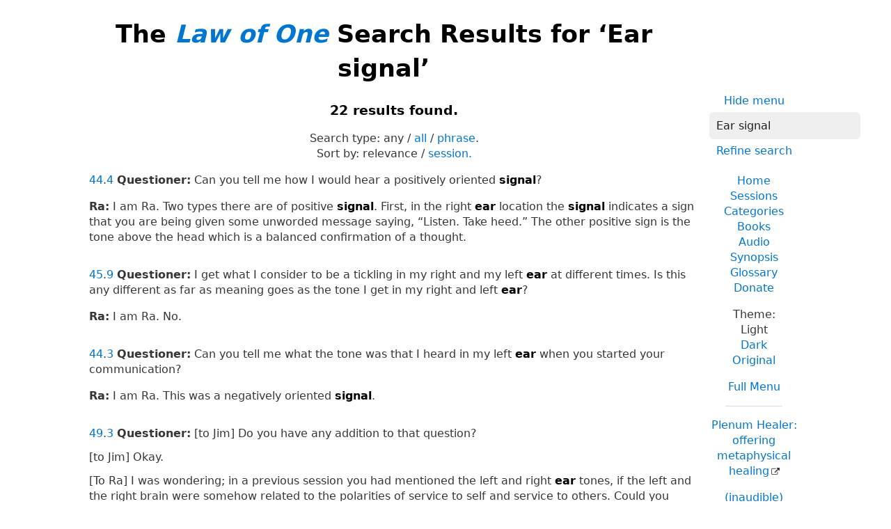

--- FILE ---
content_type: text/html; charset=UTF-8
request_url: https://www.lawofone.info/results.php?q=Ear+signal
body_size: 8608
content:
<!DOCTYPE html>
<!--[if lte IE 9]> <html class="ie9" lang="en-US"> <![endif]-->
<!--[if gt IE 9]><!--> <html lang="en-US"> <!--<![endif]-->
<head>
	<title>The Law of One Search Results for ‘Ear signal’</title>
	<meta charset="utf-8"> 
	<meta name="keywords" content="The Law of One, The Infinite Creator, The Logos, Service to Others, Ra, the seven densities, The Two Paths, free will, unity">
	<link rel="search" type="application/opensearchdescription+xml" href="/opensearch.xml" title="Search the Law of One Material">
	<link rel="apple-touch-icon" sizes="180x180" href="https://lo1.info/graphics/apple-touch-icon.png">
	<link rel="icon" type="image/png" sizes="32x32" href="https://lo1.info/graphics/favicon-32x32.png">
	<link rel="icon" type="image/png" sizes="16x16" href="https://lo1.info/graphics/favicon-16x16.png">
		<link rel="manifest" href="/site.webmanifest">
	<link rel="canonical" href="https://www.lawofone.info/results.php?q=Ear+signal">
	<meta name="viewport" content="width=device-width, initial-scale=1">
	<meta name="description" content="The Law of One Search results for ‘Ear signal’">
	<meta property="og:site_name" content="The Law of One">
	<meta property="og:title" content="The Law of One Search Results for ‘Ear signal’">
	<meta property="og:type" content="website">
	<meta property="og:url" content="https://www.lawofone.info/results.php?q=Ear+signal">
	<meta property="og:image" content="https://lo1.info/graphics/ankh-share.png">
	<meta property="og:description" content="Lawofone.info is a website dedicated to the study of the Law of One material channeled by L/L Research in the 1980s.">
	<link rel="stylesheet" href="/css/light-1632415058.min.css">
</head>
<body>
<h1 class="above-right-column">The <a href="/"><i>Law of One</i></a> Search Results for ‘Ear signal’</h1>
<div id="right-column">
	<p class="noprint nomargin centered">
		<a href="/results.php?s=0&amp;q=Ear+signal&amp;m=0">Hide menu</a>
	</p>

	<form accept-charset="utf-8" action="/results.php" method="get" id="top-search">
		<p class="nomargin">
			<input type="text" name="q" maxlength="250" value="Ear signal" aria-label="Search" placeholder="Search">
		</p>
		<p class="nomargin">
			<a href="/search.php?q=Ear signal">Refine search</a>
		</p>
	</form>

<div class="right-menu">
	<ul class="centered">
		<li><a href="/">Home</a></li>
		<li><a href="/sessions.php">Sessions</a></li>
		<li><a href="/categories.php">Categories</a></li>
		<li><a href="/books.php">Books</a></li>
		<li><a href="/audio.php">Audio</a></li>
		<li><a href="/synopsis.php">Synopsis</a></li>
		<li><a href="/glossary.php">Glossary</a></li>
		<li><a href="/donate.php">Donate</a></li>
	</ul>
	<ul class="centered">
		<li style="font-weight: 500;">Theme:</li>
		<li>Light</li>
		<li><a href="/results.php?s=0&amp;q=Ear+signal&amp;t=d">Dark</a></li>
				<li><a href="/results.php?s=0&amp;q=Ear+signal&amp;t=o">Original</a></li>
				<li class="margintop"><a href="#footerlinks">Full Menu</a></li>
	</ul>

	<hr>
	<p class="centered">
		<a href="https://plenumhealer.wordpress.com/?rm" target="_blank" rel="noopener">Plenum Healer<span class="largeonly">: offering metaphysical healing</span></a>
	</p>
	<p class="centered">
		<a href="https://inaudible.show/" target="_blank" rel="noopener">(inaudible) podcast<span class="largeonly">: Listening for love in the messages of the Confederation</span></a>
	</p>
	<p class="centered"><a href="https://www.llresearch.org/?rm" target="_blank" rel="noopener">L/L Research<span class="largeonly">:<br>More channeling transcripts and supplementary Law of One info</span></a></p>
</div>

</div>
<h3 class="centered">22 results found.</h3>
<p class="centered">Search type: <span class="nowrap">any / <a href="/results.php?q=Ear+signal&amp;st=all">all</a> / <a href="/results.php?q=Ear+signal&amp;st=phrase">phrase</a>. </span><br><span class="nowrap">Sort by:</span> <span class="nowrap">relevance / <a href="/results.php?q=Ear+signal&amp;o=s">session.</a></span></p>
<p class="nomargintop elkins" id="44.4"><a href="/s/44">44</a>.<a href="/s/44#4">4</a> <b>Questioner:</b> Can you tell me how I would hear a positively oriented <strong>signal</strong>?</p>
<p class="ra"><b>Ra:</b> I am Ra. Two types there are of positive <strong>signal</strong>. First, in the right <strong>ear</strong> location the <strong>signal</strong> indicates a sign that you are being given some unworded message saying, “Listen. Take heed.” The other positive sign is the tone above the head which is a balanced confirmation of a thought.</p>
<p class=" elkins" id="45.9"><a href="/s/45">45</a>.<a href="/s/45#9">9</a> <b>Questioner:</b> I get what I consider to be a tickling in my right and my left <strong>ear</strong> at different times. Is this any different as far as meaning goes as the tone I get in my right and left <strong>ear</strong>?</p>
<p class="ra"><b>Ra:</b> I am Ra. No.</p>
<p class=" elkins" id="44.3"><a href="/s/44">44</a>.<a href="/s/44#3">3</a> <b>Questioner:</b> Can you tell me what the tone was that I heard in my left <strong>ear</strong> when you started your communication?</p>
<p class="ra"><b>Ra:</b> I am Ra. This was a negatively oriented <strong>signal</strong>.</p>
<p class=" elkins" id="49.3"><a href="/s/49">49</a>.<a href="/s/49#3">3</a> <b>Questioner:</b> [to Jim] Do you have any addition to that question?<br><br>[to Jim] Okay.<br><br>[To Ra] I was wondering; in a previous session you had mentioned the left and right <strong>ear</strong> tones, if the left and the right brain were somehow related to the polarities of service to self and service to others. Could you comment on this?</p>
<p class="ra"><b>Ra:</b> I am Ra. We may comment on this.</p>
<p class=" elkins" id="88.20"><a href="/s/88">88</a>.<a href="/s/88#20">20</a> <b>Questioner:</b> Well, how did the teacher relay information to the student with respect to visualization?</p>
<p class="ra"><b>Ra:</b> I am Ra. The process was cabalistic; that is, of the oral tradition of mouth to <strong>ear</strong>.</p>
<p class=" elkins" id="92.33"><a href="/s/92">92</a>.<a href="/s/92#33">33</a> <b>Questioner:</b> The protection here seems to be depicted as being on the right-hand side but not the left. Would this indicate greater protection for the positive path than the negative?</p>
<p class="ra"><b>Ra:</b> I am Ra. You perceive correctly an inborn bias offering to the seeing eye and listing <strong>ear</strong> information concerning the choice of the more efficient polarity. We would at this time, as you may call it, suggest one more full query.</p>
<p class=" elkins" id="45.8"><a href="/s/45">45</a>.<a href="/s/45#8">8</a> <b>Questioner:</b> Can you explain the right and left <strong>ear</strong> tone and what I call touch contact that I continually get?</p>
<p class="ra"><b>Ra:</b> I am Ra. [Doorbell in background.] This has been covered previously. Please ask for specific further details. [Truck engine turned off.]</p>
<p class=" elkins" id="45.10"><a href="/s/45">45</a>.<a href="/s/45#10">10</a> <b>Questioner:</b> Why is the left <strong>ear</strong> of the service-to-self contact and the right service-to-others?</p>
<p class="ra"><b>Ra:</b> I am Ra. The nature of your physical vehicle is that there is a magnetic field positive and negative in complex patterns about the shells of your vehicle. The left portion of the head region of most entities is, upon the time/space continuum level, of a negative polarity.</p>
<p class=" elkins" id="26.13"><a href="/s/26">26</a>.<a href="/s/26#13">13</a> <b>Questioner:</b> Did the Confederation then step up its program of helping planet <strong>Earth</strong> sometimes, some time late in this last major cycle? It seems that they did from the previous data, especially with the Industrial Revolution. Can you tell me the attitudes and reasonings behind this step up? Is there any reason other than that they just wanted to produce more leisure time in the last, say, a hundred years of the cycle? Is this the total reason?</p>
<p class="ra"><b>Ra:</b> I am Ra. This is not the total reason.  Approximately two zero zero [200] of your years in the past, as you measure time, there began to be a significant amount of entities who by seniority were incarnating for learn/teaching purposes rather than for the lesser of the learn/teachings of those less aware of the process. This was our <strong>signal</strong> to enable communication to take place.<br><br>The Wanderers which came among you began to make themselves felt at approximately this time, firstly offering ideas or thoughts containing the distortion of free will. This was the prerequisite for further Wanderers which had information of a more specific nature to offer. The thought must precede the action.</p>
<p class=" elkins" id="50.8"><a href="/s/50">50</a>.<a href="/s/50#8">8</a> <b>Questioner:</b> Thank you. How does the ability to hold visual images in mind allow the adept to do polarization in consciousness without external action?</p>
<p class="ra"><b>Ra:</b> I am Ra. This is not a simple query, for the adept is one which will go beyond the green ray which <strong>signals</strong> entry into harvestability. The adept will not simply be tapping into intelligent energy as a means of readiness for harvest but tapping into both intelligent energy and intelligent infinity for the purpose of transmuting planetary harvestability and consciousness.<br><br>The means of this working lie within. The key is first, silence, and secondly, singleness of thought. Thusly a visualization which can be held steady to the inward eye for several of your minutes, as you measure time, will <strong>signal</strong> the adept’s increase in singleness of thought. This singleness of thought then can be used by the positive adept to work in group ritual visualizations for the raising of positive energy, by negative adepts for the increase in personal power.</p>
<p class=" elkins" id="71.18"><a href="/s/71">71</a>.<a href="/s/71#18">18</a> <b>Questioner:</b> There are, shall I say, certain rules of white magic. I will read these few that I have written and I would like for you to comment on the philosophical basis or reasoning behind these and add to this list any of importance that I have neglected.  First, a special place of working preferably constructed by the practitioners; second, a <strong>signal</strong> or key such as a ring to summon the magical personality; third, special clothing worn only for the workings; fourth, a specific time of day; fifth, a series of ritual sound vibratory complexes designed to create the desired mental distortion; sixth, a group objective for each session. Would you comment on this list please?</p>
<p class="ra"><b>Ra:</b> I am Ra. To comment upon this list is to play the mechanic which views the instruments of the orchestra and adjusts and tunes the instruments. You will note these are mechanical details. The art does not lie herein.<br><br>The one item of least import is what you call the time of day. This is important in those experiential nexi wherein the entities search for the metaphysical experience without conscious control over the search. The repetition of workings gives this search structure. In this particular group the structure is available without the need for inevitable sameness of times of working. We may note that this regularity is always helpful.</p>
<p class=" elkins" id="75.37"><a href="/s/75">75</a>.<a href="/s/75#37">37</a> <b>Questioner:</b> Then you are saying that the act, the <strong>signal</strong>, or the key for the invoking of the magical personality which is the putting something on or a gesture should be as carefully— you should as carefully take that something off or reverse the gesture perhaps at the end of the invocation. Is this correct?</p>
<p class="ra"><b>Ra:</b> I am Ra. This is correct. It should be fastidiously accomplished either in mind or by gesture as well if this is of significant aid.</p>
<p class=" elkins" id="83.23"><a href="/s/83">83</a>.<a href="/s/83#23">23</a> <b>Questioner:</b> Now before the veil the mind could blank out pain. I assume then, that the function of the pain at that time was to <strong>signal</strong> the body to assume a different configuration so that the source of the pain would leave, but then the pain could be eliminated mentally. Is that correct, and was there another function for pain prior to the veiling?</p>
<p class="ra"><b>Ra:</b> I am Ra. Your assumption is correct. The function of pain at that time was as the warning of the fire alarm to those not smelling the smoke.</p>
<p class=" elkins" id="89.5"><a href="/s/89">89</a>.<a href="/s/89#5">5</a> <b>Questioner:</b> Was this what I might refer to as an increase of ability to receive telepathically over a broader range of basic frequencies so as to include not only the Confederation but this particular entity?</p>
<p class="ra"><b>Ra:</b> I am Ra. This is incorrect. The high point of the cycle sharpens the ability to pick up the <strong>signal</strong> but does not change the basic nature of the carrier wave. Shall we say, there is greater power in the receiving antenna.</p>
<p class=" elkins" id="99.9"><a href="/s/99">99</a>.<a href="/s/99#9">9</a> <b>Questioner:</b> In the previous session you mentioned the use of the forty-five minute interval of the tape recorder as a <strong>signal</strong> for ending the session. Is this still the appropriate time?</p>
<p class="ra"><b>Ra:</b> I am Ra. This is, of course, at the discretion of the questioner for this instrument has some transferred energy and remains open as it has unfailingly done. However, the fragility of the instrument has been more and more appreciated by us. We, in the initial observations, saw the strength of will and overestimated greatly the recuperative abilities of the physical complex of this entity.<br><br>Therefore, we may say that ending a working at approximately this amount of energy expenditure; that is, some point soon following upon the sound vibration of which you speak, would be appropriate and, insofar as we may determine, may well extend the incarnational amount of your space/time which this instrument shall be able to offer to this contact.</p>
<p class=" elkins" id="100.12"><a href="/s/100">100</a>.<a href="/s/100#12">12</a> <b>Questioner:</b> There is the forty-five minute <strong>signal</strong>. Does Ra suggest a termination of this session, taking into consideration the instrument’s condition and all the other conditions that we have placed on this?</p>
<p class="ra"><b>Ra:</b> I am Ra. Information pertinent to this query has been previously covered. The choice of termination time, as you call it, is solely that of the questioner until the point at which we perceive the instrument beginning to use its vital resources due to the absence of transferred or native physical energy. The instrument remains open, as always.</p>
<p class=" elkins" id="17.5"><a href="/s/17">17</a>.<a href="/s/17#5">5</a> <b>Questioner:</b> What was its purpose in coming here?</p>
<p class="ra"><b>Ra:</b> It was a drone designed to listen to the various <strong>signals</strong> of your peoples. You were, at that time, beginning work in a more technical sphere. We were interested in determining the extent and the rapidity of your advances. This drone was powered by a simple fission motor or engine as you would call it. It was not that type which you now know, but was very small. However, it has the same destructive effect upon third-density molecular structures. Thus as it malfunctioned we felt it was best to pick a place for its destruction rather than attempt to retrieve it, for the possibility/probability modes of this maneuver looked very, very minute.</p>
<p class=" elkins" id="22.1"><a href="/s/22">22</a>.<a href="/s/22#1">1</a> <b>Questioner:</b> The instrument would like to ask a couple of questions of you.  I’ll get them out of the way first. The instrument would like to know why she smells the incense at various times during the day in various places?</p>
<p class="ra"><b>Ra:</b> I am Ra. This instrument has spent a lifetime in dedication to service. This has brought this instrument to this nexus in space/time with the conscious and unconscious distortion towards service, with the further conscious distortion towards service by communication. Each time, as you would put it, that we perform this working our social memory complex vibrational distortion meshes more firmly with this instrument’s unconscious distortions towards service. Thus we are becoming a part of this instrument’s vibratory complex and it a part of ours. This occurs upon the unconscious level, the level whereby the mind has gone down through to the roots of consciousness which you may call cosmic.<br><br>This instrument is not consciously aware of this slow changing of the meshing vibratory complex. However, as the dedication on both levels continues, and the workings continue, there are <strong>signals</strong> sent from the unconscious in a symbolic manner. Because this instrument is extremely keen in its sense of smell this association takes place unconsciously, and the thought-form of this odor is witnessed by the entity.</p>
<p class=" elkins" id="44.5"><a href="/s/44">44</a>.<a href="/s/44#5">5</a> <b>Questioner:</b> Are there any other negatively oriented <strong>signals</strong> that I get?</p>
<p class="ra"><b>Ra:</b> I am Ra. This is correct. You are able to receive thought-forms, word-forms, and visions. However, you seem able to discriminate.</p>
<p class=" elkins" id="44.6"><a href="/s/44">44</a>.<a href="/s/44#6">6</a> <b>Questioner:</b> Is there a reason that I am open to these <strong>signals</strong> of a negative nature?</p>
<p class="ra"><b>Ra:</b> I am Ra. Are you not all things?</p>
<p class=" elkins" id="44.10"><a href="/s/44">44</a>.<a href="/s/44#10">10</a> <b>Questioner:</b> This is very revealing to us. Thank you. Each of us gets the <strong>signals</strong> and dreams. I have been aware of clairaudient communication at least once in waking up. Can you suggest a method whereby we might, shall I say, nullify the effect of the influence that we don’t want from a negative source?</p>
<p class="ra"><b>Ra:</b> I am Ra. There are various methods. We shall offer the most available or simple. To share the difficult contact with the other-selves associated with this working and to meditate in love for these senders of images and light for self and other-selves is the most available means of nullifying the effects of such occurrences. To downgrade these experiences by the use of intellect or the disciplines of will is to invite the prolonging of the effects. Far better then to share in trust such experiences and join hearts and souls in love and light with compassion for the sender and armor for the self.</p>
<p class=" elkins" id="94.3"><a href="/s/94">94</a>.<a href="/s/94#3">3</a> <b>Questioner:</b> Is there anything that we can do that we are not doing to remedy this situation so that the instrument does not experience this pain, or as much of it?</p>
<p class="ra"><b>Ra:</b> I am Ra. There is little that can be done due to a complex of pre-existing distortions. The distortions are triple in the source.<br><br>There is the, shall we say, less than adequate work of your chirurgeons<span class="optional">*</span> which allows for various distortions in the left wrist area.<br><br>There is the distortion called systemic lupus erythematosus which causes the musculature of the lower left and right arms to allow for distortions in the normal, shall we say, configuration of both.<br><br>Lastly, there is the nerve damage, more especially to the left, but in both appendages from the thoracic outlet.<br><br>In the course of the waking behavior the instrument can respond to the various <strong>signals</strong> which ring the tocsin<span class="optional">*</span> of pain, thus alerting the mind complex, which in turn moves the physical complex in many and subtle configurations which relieve the various distortions. Your friend greets these distortions, as has been stated before, immediately prior to the beginning of the working. However, during the working the instrument is not with its yellow-ray chemical vehicle and thusly the many small movements which could most effectively aid in the decrease of these distortions is not possible. Ra must carefully examine the mental configurations of the mind complex in order to make even the grossest manipulation. It is not our skill to use a yellow-ray vehicle.<br><br>The weight of the cover has some deleterious effect upon these distortions in some cases and thus we mentioned that there was a small thing which could be done; that is, the framing of that which lifted the coverlet from the body slightly. In order to compensate for loss of warmth the wearing of material warming the manual appendages would then be indicated.</p>
<ul class="centered noprint showhide list-inline list-middot"><li><a href="/results.php?s=0&amp;q=Ear+signal&amp;ss=0">Hide question numbers</a></li><li><a href="/results.php?s=0&amp;q=Ear+signal&amp;sc=1">Show categories</a></li><li><a href="/results.php?s=0&amp;q=Ear+signal&amp;sn=1">Show notes</a></li><li><a href="/results.php?s=0&amp;q=Ear+signal&amp;au=1">Show audio</a></li></ul>
<ul class="centered noprint list-inline list-comma"><li>Version (<a href="/versions.php" onclick="window.open(this.href);return false;">?</a>): </li><li>Lightly Edited</li><li><a href="//www.lawofone.info/results.php?s=0&amp;q=Ear+signal&amp;v=rc"><i>Ra Contact</i></a></li><li><a href="//www.lawofone.info/results.php?s=0&amp;q=Ear+signal&amp;v=r">Relistened</a></li><li><a href="//www.lawofone.info/results.php?s=0&amp;q=Ear+signal&amp;v=o">Original</a></li></ul>
<p id="backtotop"><a href="#top">Back to top</a></p>
<ul id="footerlinks" class="centered list-inline list-middot noprint">
	<li><a href="/">Home</a></li>
	<li><a href="/search.php">Search</a></li>
	<li><a href="/sessions.php">Sessions</a></li>
	<li><a href="/categories.php">Categories</a></li>
	<li><a href="/books.php">Books</a></li>
	<li><a href="/audio.php">Audio</a></li>
	<li><a href="/synopsis.php">Synopsis</a></li>
	<li><a href="/synopsis-prev.php">Previous Synopsis</a></li>
	<li><a href="/glossary.php">Glossary</a></li>
	<li><a href="/shop.php">Shop</a></li>
	<li><a href="/favorite-quotes.php">Favorite Quotes</a></li>
	<li><a href="/images/">Tarot Study</a></li>
	<li><a href="/relistening-report.php">Relistening Report</a></li>
	<li><a href="/timeline.php">Timeline</a></li>
	<li><a href="/tips-and-tricks.php">Tips and Tricks</a></li>
	<li><a href="/random">Random Q &amp; A</a></li>
	<li><a href="/links.php">Links</a></li>
	<li><a href="/excerpts.php">Excerpts</a></li>
	<li><a href="/unified-index.php">Unified Index</a></li>
	<li><a href="/versions.php">Versions</a></li>
	<li><a href="/show-diff.php?s=1&amp;dv=o-e">Differences</a></li>
	<li><a href="/recent-updates.php">Recent Updates</a></li>
	<li><a href="/current-goals.php">Current Goals</a></li>
	<li><a href="/donate.php">Donate</a></li>
</ul>
<p class="centered">The original <i>Law of One</i> books are copyright &copy;1982, 1984, 1998 L/L Research.  The <i>Ra Contact</i> books are copyright &copy;2018 L/L Research and Tobey Wheelock.<br>This site copyright &copy;2003–2026 Tobey Wheelock.</p>
<p class="centered">Questions? Comments? Email me: tw at law of one dot info.</p>
<script>function mark_visited(e){if(history.replaceState){current_url=window.location.href;history.replaceState({},"",e);history.replaceState({},"",current_url)}}function clicky_getDomain(e){var t=e.indexOf("://");if(t==-1){return""}e=e.substring(t+3,e.length);t=e.indexOf("/");if(t!=-1){e=e.substring(0,t)}return e}function clicky_handleError(){return true}function clicky_report_onclick(t){var n=window.onerror;window.onerror=clicky_handleError;clicky_report_onclick_inner(t);window.onerror=n;if(old_onclick){old_onclick(e)}}function clicky_report_onclick_inner(e){var t;var n;if(e){n=e.target}else{n=window.event.srcElement}for(var r=0;n&&r<=20;r++){if(n.href){break}n=n.parentNode}if(n&&n.href){t=n.href}if(!t||typeof t!="string"||t==""){return}var i=clicky_getDomain(""+window.location);var s=i;if(s.indexOf("www.")==0){s=s.substring(3,s.length)}var o="(\\w+[.])*("+s+")$";var u=new RegExp(o,"i");if(!clicky_getDomain(t).match(u)){var a=new Date;var f="https://"+i+"/clicky/"+escape(t);var l=new Image;l.src=f;var c=new Date;var h=c.getTime()+clicky_image_load_pause_msecs;while(c.getTime()<h){c=new Date}}}var clicky_image_load_pause_msecs=500;var old_onclick=document.body.onclick;document.body.onclick=clicky_report_onclick</script>
	<p class="centered clearboth"><a href="/results.php?s=0&amp;q=Ear+signal&amp;ad=0#footerlinks">Hide ads</a> • <a href="/donate.php">Donate</a></p>
	<script async src="https://pagead2.googlesyndication.com/pagead/js/adsbygoogle.js?client=ca-pub-3566711682651121" crossorigin="anonymous"></script>
	<ins class="adsbygoogle" style="display:block" data-ad-client="ca-pub-3566711682651121" data-ad-slot="9887049330" data-ad-format="auto" data-full-width-responsive="true"></ins>
	<script>(adsbygoogle = window.adsbygoogle || []).push({});</script>
</body>
</html>


--- FILE ---
content_type: text/html; charset=utf-8
request_url: https://www.google.com/recaptcha/api2/aframe
body_size: 207
content:
<!DOCTYPE HTML><html><head><meta http-equiv="content-type" content="text/html; charset=UTF-8"></head><body><script nonce="BXe8GCJaseJJD_sjxdZ7Rg">/** Anti-fraud and anti-abuse applications only. See google.com/recaptcha */ try{var clients={'sodar':'https://pagead2.googlesyndication.com/pagead/sodar?'};window.addEventListener("message",function(a){try{if(a.source===window.parent){var b=JSON.parse(a.data);var c=clients[b['id']];if(c){var d=document.createElement('img');d.src=c+b['params']+'&rc='+(localStorage.getItem("rc::a")?sessionStorage.getItem("rc::b"):"");window.document.body.appendChild(d);sessionStorage.setItem("rc::e",parseInt(sessionStorage.getItem("rc::e")||0)+1);localStorage.setItem("rc::h",'1769048641805');}}}catch(b){}});window.parent.postMessage("_grecaptcha_ready", "*");}catch(b){}</script></body></html>